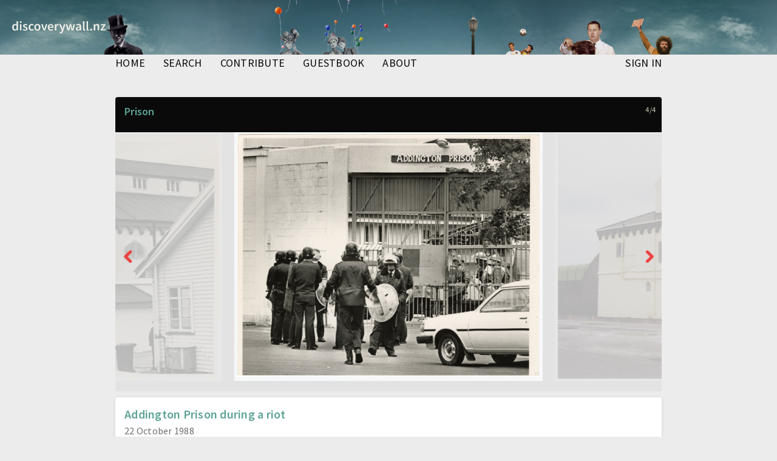

--- FILE ---
content_type: text/html; charset=UTF-8
request_url: https://discoverywall.nz/album/2497/3463
body_size: 30353
content:
<!doctype html>
<html prefix="og: http://ogp.me/ns#">
<head>
    <!-- Global site tag (gtag.js) - Google Analytics -->
            <script async src="https://www.googletagmanager.com/gtag/js?id=G-TQTC0SLJ9D"></script>
        <script>
            window.dataLayer = window.dataLayer || [];
            function gtag(){dataLayer.push(arguments);}
            gtag('js', new Date());
            gtag('config', 'G-TQTC0SLJ9D');
        </script>
    
    <meta charset="utf-8">

<title>Addington Prison during a riot | discoverywall.nz</title>

<meta name="viewport" content="initial-scale=1, user-scalable=no">
<link media="all" type="text/css" rel="stylesheet" href="https://discoverywall.nz/public_assets/css/chosen.css">
<link media="all" type="text/css" rel="stylesheet" href="https://discoverywall.nz/public_assets/css/royalslider.css">
<link media="all" type="text/css" rel="stylesheet" href="https://discoverywall.nz/public_assets/css/rs-default.css">
<link media="all" type="text/css" rel="stylesheet" href="https://discoverywall.nz/public_assets/css/style.css?20160225">
<link media="all" type="text/css" rel="stylesheet" href="https://discoverywall.nz/public_assets/css/jquery.mmenu.all.css">
<link media="all" type="text/css" rel="stylesheet" href="https://discoverywall.nz/public_assets/css/responsive.css">
<link media="all" type="text/css" rel="stylesheet" href="https://discoverywall.nz/public_assets/css/social-share-kit.css">
<link media="all" type="text/css" rel="stylesheet" href="https://discoverywall.nz/public_assets/css/slick.css">
<link media="all" type="text/css" rel="stylesheet" href="https://discoverywall.nz/public_assets/css/table-sortable.css">


<!--[if lt IE 10]>
<link type="text/css" rel="stylesheet" href="/public_assets/css/ltie10.css" media="all">
<![endif]-->

<link rel="apple-touch-icon" sizes="64x64" href="/public_assets/apple-touch-icon.png">
<link rel="icon" type="image/png" sizes="32x32" href="/public_assets/favicon-32x32.png">
<link rel="icon" type="image/png" sizes="16x16" href="/public_assets/favicon-16x16.png">
<meta property="og:url" content="https://discoverywall.nz/album/2497/3463">
    <meta property="og:title" content="Addington Prison during a riot | discoverywall.nz">
    <meta property="og:description" content="Exterior of Addington Prison with police officers in riot gear preparing to enter during a riot at the prison.">
    <meta property="og:type" content="website">
    <meta property="og:image" content="https://discoverywall.nz/media_cache/3493/3493_card.jpg">
    <meta property="og:site_name" content="discoverywall.nz">
    
<meta name="twitter:card" content="summary_large_image">
    <meta name="twitter:site" content="@discoverywall">
    <meta name="twitter:title" content="Addington Prison during a riot | discoverywall.nz">
    <meta name="twitter:description" content="Exterior of Addington Prison with police officers in riot gear preparing to enter during a riot at the prison.">
    <meta name="twitter:creator" content="@discoverywall">
    <meta name="twitter:image:src" content="https://discoverywall.nz/media_cache/3493/3493_card.jpg">
    <meta name="twitter:domain" content="discoverywall.nz">
    
<meta name="twitter:image" property="twitter:image" content="https://discoverywall.nz/media_cache/3493/3493_card.jpg">
    

<script type="text/javascript" src="//ajax.googleapis.com/ajax/libs/jquery/1.11.0/jquery.min.js"></script>
<script type="text/javascript" src="//ajax.aspnetcdn.com/ajax/jquery.validate/1.13.0/jquery.validate.min.js"></script>
<script type="text/javascript" src="//ajax.aspnetcdn.com/ajax/jquery.validate/1.13.0/additional-methods.min.js"></script>

<script src="https://discoverywall.nz/public_assets/js/jquery-ui.min.js"></script>
<script src="https://discoverywall.nz/public_assets/js/jquery.royalslider.min.js"></script>
<script src="https://discoverywall.nz/public_assets/js/chosen.jquery.min.js"></script>
<script src="https://discoverywall.nz/public_assets/js/masonry.js"></script>
<script src="https://discoverywall.nz/public_assets/js/bpopup.js"></script>
<script src="https://discoverywall.nz/public_assets/js/html5shiv.min.js"></script>
<script src="https://discoverywall.nz/public_assets/js/scripts.js?v=1.2"></script>
<script src="https://discoverywall.nz/public_assets/js/jquery.mmenu.min.all.js"></script>
<script src="https://discoverywall.nz/public_assets/js/social-share-kit.js"></script>
<script src="https://discoverywall.nz/public_assets/js/slick.js"></script>
<script src="https://discoverywall.nz/public_assets/js/table-sortable.js"></script>




<script type="text/javascript">
    $(function() {
        $('#mobile-menu').mmenu({});
    });
</script>
            <script src='https://www.google.com/recaptcha/api.js' async defer></script>
    
</head>

<body class="gradiented  lang-en page-albums-show">

<a id="disc-logo" href="/"></a>

<div id="static-banner">
	<div id="static-banner-assets"></div>
</div>
    <a class="burger" href="#mobile-menu"></a>
    <div class="wrapper">

        <div id="header">
            <div id="mobile-header">
	            <a id="mobile-logo" href="/"></a>
                <nav>
                    <div class="header-wrapper">
                        <a class="home-link" href="/">discoverywall.nz</a>
                    </div>
                </nav>

                <nav id="mobile-menu">
                    <ul>
                        <li><a href="/">home</a></li>
                        <li><a href="https://discoverywall.nz/media">search</a></li>
                        <li><a href="https://discoverywall.nz/media/create">contribute</a></li>
                        <li><a href="/guestbook">guestbook</a></li>
                        <li><a href="/about">about</a></li>
                                                    <li><a href="https://discoverywall.nz/login">Sign in</a></li>
                        
                    </ul>
                </nav><!-- /#mobile-menu -->
            </div><!-- /#mobile-header -->

            <!-- Desktop header -->
            <div id="inner-header">
                <ul id="main-menu">
                    <li ><a href="https://discoverywall.nz">home</a></li>
                    <li ><a href="https://discoverywall.nz/media">search</a></li>
                    <li ><a href="https://discoverywall.nz/media/create">contribute</a></li>
                    <li ><a href="https://discoverywall.nz/guestbook">guestbook</a></li>
                    <li ><a href="https://discoverywall.nz/about">about</a></li>
                </ul>

                <ul id="user-menu">

                                            <li ><a href="https://discoverywall.nz/login">Sign in</a></li>
                                                        </ul>
            </div>
        </div> <!-- header -->


        <div class="main-content clearfix">

            
            
<div class="clearfix" style="position:relative;">

    <div class="col-left mb-pull-left">
        <div id="collection-image-wrapper" class="album">
            <div id="album-item-info"></div>
            <div id="album-slide-count"></div>
            <!-- SLIDE -->
            <div id="album-slider-outer" class="album-slider-outer">
            <!--<div title="Navigate to previous album item" class="album-previous"></div>
            <div title="Navigate to next album item" class="album-next"></div>-->
                <div id="album-slick-slider">
                    	                	                <div class="album-medium"
                       data-id="2677" data-slidepos="0"
                       data-title="Addington Prison building | discoverywall.nz">

	                    <div class="album-item-info">
		                    <h2 class="block-title">Prison</h2>
                            	                    </div>

                        <div class="img-wrapper" data-img-src="https://discoverywall.nz/media_cache/2707/2707_large.jpg">
        <img title="Addington Prison building" src="https://discoverywall.nz/media_cache/2707/2707_highlight.jpg">
    </div>
	                </div>
	                	                	                <div class="album-medium"
                       data-id="3457" data-slidepos="1"
                       data-title="Addington Prison building | discoverywall.nz">

	                    <div class="album-item-info">
		                    <h2 class="block-title">Prison</h2>
                            	                    </div>

                        <div class="img-wrapper" data-img-src="https://discoverywall.nz/media_cache/3487/3487_large.jpg">
        <img title="Addington Prison building" src="https://discoverywall.nz/media_cache/3487/3487_highlight.jpg">
    </div>
	                </div>
	                	                	                <div class="album-medium"
                       data-id="3460" data-slidepos="2"
                       data-title="Addington Prison during a riot | discoverywall.nz">

	                    <div class="album-item-info">
		                    <h2 class="block-title">Prison</h2>
                            	                    </div>

                        <div class="img-wrapper" data-img-src="https://discoverywall.nz/media_cache/3490/3490_large.jpg">
        <img title="Addington Prison during a riot" src="https://discoverywall.nz/media_cache/3490/3490_highlight.jpg">
    </div>
	                </div>
	                	                	                <div class="album-medium selected"
                       data-id="3463" data-slidepos="3"
                       data-title="Addington Prison during a riot | discoverywall.nz">

	                    <div class="album-item-info">
		                    <h2 class="block-title">Prison</h2>
                            	                    </div>

                        <div class="img-wrapper" data-img-src="https://discoverywall.nz/media_cache/3493/3493_large.jpg">
        <img title="Addington Prison during a riot" src="https://discoverywall.nz/media_cache/3493/3493_highlight.jpg">
    </div>
	                </div>
	                	                	            </div>
            </div>
            <!-- SLIDE END -->

        </div>
    </div>





  <div id="media-info">

                    <div class="album-info album-medium-meta" data-id="2677">
                <p class="redundant-title description">
        Addington Prison building
    </p>


    <p class="redundant-date meta">
        <span class="date">22 March 2002</span>
    </p>

    <p class="description">Exterior of the Addington Prison building. The prison closed in 1999 and prisoners were relocated outside of the city boundary.</p>

    <p class="meta">Creator:
        <span class="credits">Christchurch Star</span>
    </p>

    <p class="meta">Area:
        <span class="credits">South West / Addington</span>
    </p>

    <div class="wall-item-tags">
        <ul>
                            <li><a href="https://discoverywall.nz/tags/85/media?from=2677">2000s</a></li>
                            <li><a href="https://discoverywall.nz/tags/265/media?from=2677">Christchurch</a></li>
                            <li><a href="https://discoverywall.nz/tags/2740/media?from=2677">2002</a></li>
                            <li><a href="https://discoverywall.nz/tags/3613/media?from=2677">Addington Prison</a></li>
                            <li><a href="https://discoverywall.nz/tags/3616/media?from=2677">Addington</a></li>
                            <li><a href="https://discoverywall.nz/tags/3619/media?from=2677">Prisons</a></li>
                            <li><a href="https://discoverywall.nz/tags/76261/media?from=2677">Closed 1999</a></li>
                            <li><a href="https://discoverywall.nz/tags/76271/media?from=2677">22 March 2002</a></li>
                            <li><a href="https://discoverywall.nz/tags/76281/media?from=2677">March 2002</a></li>
                            <li><a href="https://discoverywall.nz/tags/346131/media?from=2677">Colour image</a></li>
                    </ul>
    </div>



    <p class="meta">Source:
        <span class="credits">Christchurch Star Archive</span>
    </p>

    <p class="meta">Source:
        <span class="credits"><a href="https://canterburystories.nz/collections/archives/star/prints/1996-2005/ccl-cs-4605" target="_blank">View in canterburystories.nz</a></span>
    </p>


    <p class="meta">Reference ID:
        <span class="credits">CCL-StarP-00623A</span>
    </p>

<p class="meta">Uploaded by:
    <span class="credits">Christchurch City Libraries</span>
</p>

    <p class="meta">Copyright status:
        <span class="credits">In copyright</span>
    </p>

    <p class="meta">
        <span class="credits">Copyright Christchurch Star.</span>
    </p>

    <p class="meta">
                Reuse license:
        
        <span class="credits">
                Contact me
                </span>

        
    </p>

    <p class="meta">
        <span class="credits">Permission for commercial reuse must be sought from the Christchurch Star.</span>
    </p>
<div class="meta">
    <p>This material has been provided for private study purposes (such as school projects, family and local history research) and any published reproduction (print or electronic) may infringe copyright law. Please contact <a href="http://christchurchcitylibraries.com/Forms/RequestDigitalImages/inter.asp">Christchurch City Libraries</a> if you have any questions relating to the use of this material or wish to order a hi resolution copy for commercial purposes. It is the responsibility of the user to obtain clearance from the copyright holder.</p>

</div>


                <div class="wall-item-actions clearfix">

                    <div class="ssk-group ssk-sm ssk-grayscale">
    <a href="" class="ssk ssk-facebook"></a>
    <a href="" class="ssk ssk-pinterest"></a>
</div>
                    <div class="flag" data-label="media" data-type="medium" data-id="2677"><a>Contact us about this</a></div>

                </div>

            </div>
                    <div class="album-info album-medium-meta" data-id="3457">
                <p class="redundant-title description">
        Addington Prison building
    </p>


    <p class="redundant-date meta">
        <span class="date">15 April 1972</span>
    </p>

    <p class="description">Exterior of Addington prison yard buildings.</p>

    <p class="meta">Creator:
        <span class="credits">Christchurch Star</span>
    </p>

    <p class="meta">Area:
        <span class="credits">South West / Addington</span>
    </p>

    <div class="wall-item-tags">
        <ul>
                            <li><a href="https://discoverywall.nz/tags/265/media?from=3457">Christchurch</a></li>
                            <li><a href="https://discoverywall.nz/tags/598/media?from=3457">1970s</a></li>
                            <li><a href="https://discoverywall.nz/tags/2395/media?from=3457">1972</a></li>
                            <li><a href="https://discoverywall.nz/tags/3613/media?from=3457">Addington Prison</a></li>
                            <li><a href="https://discoverywall.nz/tags/3616/media?from=3457">Addington</a></li>
                            <li><a href="https://discoverywall.nz/tags/3619/media?from=3457">Prisons</a></li>
                            <li><a href="https://discoverywall.nz/tags/3622/media?from=3457">15 April 1972</a></li>
                            <li><a href="https://discoverywall.nz/tags/3625/media?from=3457">April 1972</a></li>
                    </ul>
    </div>



    <p class="meta">Source:
        <span class="credits">Christchurch Star Archive</span>
    </p>

    <p class="meta">Source:
        <span class="credits"><a href="https://canterburystories.nz/collections/archives/star/prints/1972/ccl-cs-4041" target="_blank">View in canterburystories.nz</a></span>
    </p>


    <p class="meta">Reference ID:
        <span class="credits">CCL-StarP-00624A</span>
    </p>

<p class="meta">Uploaded by:
    <span class="credits">Christchurch City Libraries</span>
</p>

    <p class="meta">Copyright status:
        <span class="credits">In copyright</span>
    </p>

    <p class="meta">
        <span class="credits">Copyright Christchurch Star.</span>
    </p>

    <p class="meta">
                Reuse license:
        
        <span class="credits">
                Contact me
                </span>

        
    </p>

    <p class="meta">
        <span class="credits">Permission for commercial reuse must be sought from the Christchurch Star.</span>
    </p>
<div class="meta">
    <p>This material has been provided for private study purposes (such as school projects, family and local history research) and any published reproduction (print or electronic) may infringe copyright law. Please contact <a href="http://christchurchcitylibraries.com/Forms/RequestDigitalImages/inter.asp">Christchurch City Libraries</a> if you have any questions relating to the use of this material or wish to order a hi resolution copy for commercial purposes. It is the responsibility of the user to obtain clearance from the copyright holder.</p>

</div>


                <div class="wall-item-actions clearfix">

                    <div class="ssk-group ssk-sm ssk-grayscale">
    <a href="" class="ssk ssk-facebook"></a>
    <a href="" class="ssk ssk-pinterest"></a>
</div>
                    <div class="flag" data-label="media" data-type="medium" data-id="3457"><a>Contact us about this</a></div>

                </div>

            </div>
                    <div class="album-info album-medium-meta" data-id="3460">
                <p class="redundant-title description">
        Addington Prison during a riot
    </p>


    <p class="redundant-date meta">
        <span class="date">22 October 1988</span>
    </p>

    <p class="description">Exterior of Addington Prison yard with police officers in riot gear outside on the Dickens Street side during a riot at the prison.</p>

    <p class="meta">Creator:
        <span class="credits">Christchurch Star</span>
    </p>

    <p class="meta">Area:
        <span class="credits">South West / Addington</span>
    </p>

    <div class="wall-item-tags">
        <ul>
                            <li><a href="https://discoverywall.nz/tags/265/media?from=3460">Christchurch</a></li>
                            <li><a href="https://discoverywall.nz/tags/1558/media?from=3460">1980s</a></li>
                            <li><a href="https://discoverywall.nz/tags/1561/media?from=3460">1988</a></li>
                            <li><a href="https://discoverywall.nz/tags/2554/media?from=3460">Police</a></li>
                            <li><a href="https://discoverywall.nz/tags/3613/media?from=3460">Addington Prison</a></li>
                            <li><a href="https://discoverywall.nz/tags/3616/media?from=3460">Addington</a></li>
                            <li><a href="https://discoverywall.nz/tags/3619/media?from=3460">Prisons</a></li>
                            <li><a href="https://discoverywall.nz/tags/3628/media?from=3460">22 October 1988</a></li>
                            <li><a href="https://discoverywall.nz/tags/3631/media?from=3460">October 1988</a></li>
                            <li><a href="https://discoverywall.nz/tags/75771/media?from=3460">Dickens Street</a></li>
                            <li><a href="https://discoverywall.nz/tags/75781/media?from=3460">Riots</a></li>
                    </ul>
    </div>



    <p class="meta">Source:
        <span class="credits">Christchurch Star Archive</span>
    </p>

    <p class="meta">Source:
        <span class="credits"><a href="https://canterburystories.nz/collections/archives/star/prints/1988/ccl-cs-2233" target="_blank">View in canterburystories.nz</a></span>
    </p>


    <p class="meta">Reference ID:
        <span class="credits">CCL-StarP-00625A</span>
    </p>

<p class="meta">Uploaded by:
    <span class="credits">Christchurch City Libraries</span>
</p>

    <p class="meta">Copyright status:
        <span class="credits">In copyright</span>
    </p>

    <p class="meta">
        <span class="credits">Copyright Christchurch Star.</span>
    </p>

    <p class="meta">
                Reuse license:
        
        <span class="credits">
                Contact me
                </span>

        
    </p>

    <p class="meta">
        <span class="credits">Permission for commercial reuse must be sought from the Christchurch Star.</span>
    </p>
<div class="meta">
    <p>This material has been provided for private study purposes (such as school projects, family and local history research) and any published reproduction (print or electronic) may infringe copyright law. Please contact <a href="http://christchurchcitylibraries.com/Forms/RequestDigitalImages/inter.asp">Christchurch City Libraries</a> if you have any questions relating to the use of this material or wish to order a hi resolution copy for commercial purposes. It is the responsibility of the user to obtain clearance from the copyright holder.</p>

</div>


                <div class="wall-item-actions clearfix">

                    <div class="ssk-group ssk-sm ssk-grayscale">
    <a href="" class="ssk ssk-facebook"></a>
    <a href="" class="ssk ssk-pinterest"></a>
</div>
                    <div class="flag" data-label="media" data-type="medium" data-id="3460"><a>Contact us about this</a></div>

                </div>

            </div>
                    <div class="album-info album-medium-meta" data-id="3463">
                <p class="redundant-title description">
        Addington Prison during a riot
    </p>


    <p class="redundant-date meta">
        <span class="date">22 October 1988</span>
    </p>

    <p class="description">Exterior of Addington Prison with police officers in riot gear preparing to enter during a riot at the prison.</p>

    <p class="meta">Creator:
        <span class="credits">Christchurch Star</span>
    </p>

    <p class="meta">Area:
        <span class="credits">South West / Addington</span>
    </p>

    <div class="wall-item-tags">
        <ul>
                            <li><a href="https://discoverywall.nz/tags/265/media?from=3463">Christchurch</a></li>
                            <li><a href="https://discoverywall.nz/tags/1558/media?from=3463">1980s</a></li>
                            <li><a href="https://discoverywall.nz/tags/1561/media?from=3463">1988</a></li>
                            <li><a href="https://discoverywall.nz/tags/2554/media?from=3463">Police</a></li>
                            <li><a href="https://discoverywall.nz/tags/3613/media?from=3463">Addington Prison</a></li>
                            <li><a href="https://discoverywall.nz/tags/3616/media?from=3463">Addington</a></li>
                            <li><a href="https://discoverywall.nz/tags/3619/media?from=3463">Prisons</a></li>
                            <li><a href="https://discoverywall.nz/tags/3628/media?from=3463">22 October 1988</a></li>
                            <li><a href="https://discoverywall.nz/tags/3631/media?from=3463">October 1988</a></li>
                            <li><a href="https://discoverywall.nz/tags/75771/media?from=3463">Dickens Street</a></li>
                            <li><a href="https://discoverywall.nz/tags/75781/media?from=3463">Riots</a></li>
                            <li><a href="https://discoverywall.nz/tags/104561/media?from=3463">Working</a></li>
                    </ul>
    </div>



    <p class="meta">Source:
        <span class="credits">Christchurch Star Archive</span>
    </p>

    <p class="meta">Source:
        <span class="credits"><a href="https://canterburystories.nz/collections/archives/star/prints/1988/ccl-cs-2234" target="_blank">View in canterburystories.nz</a></span>
    </p>


    <p class="meta">Reference ID:
        <span class="credits">CCL-StarP-00626A</span>
    </p>

<p class="meta">Uploaded by:
    <span class="credits">Christchurch City Libraries</span>
</p>

    <p class="meta">Copyright status:
        <span class="credits">In copyright</span>
    </p>

    <p class="meta">
        <span class="credits">Copyright Christchurch Star.</span>
    </p>

    <p class="meta">
                Reuse license:
        
        <span class="credits">
                Contact me
                </span>

        
    </p>

    <p class="meta">
        <span class="credits">Permission for commercial reuse must be sought from the Christchurch Star.</span>
    </p>
<div class="meta">
    <p>This material has been provided for private study purposes (such as school projects, family and local history research) and any published reproduction (print or electronic) may infringe copyright law. Please contact <a href="http://christchurchcitylibraries.com/Forms/RequestDigitalImages/inter.asp">Christchurch City Libraries</a> if you have any questions relating to the use of this material or wish to order a hi resolution copy for commercial purposes. It is the responsibility of the user to obtain clearance from the copyright holder.</p>

</div>


                <div class="wall-item-actions clearfix">

                    <div class="ssk-group ssk-sm ssk-grayscale">
    <a href="" class="ssk ssk-facebook"></a>
    <a href="" class="ssk ssk-pinterest"></a>
</div>
                    <div class="flag" data-label="media" data-type="medium" data-id="3463"><a>Contact us about this</a></div>

                </div>

            </div>
        
        
        <h3 class="comments-h3">Comments</h3>
<a class="comments-add" href="#">Add a comment</a>
<a name="comments"></a>

<div class="comment-received">Thank you. Your comment has been saved and queued for moderation.</div>

<form id='comment-form' class="new-comment clearfix" action="/comments/store" method="post">
    <input type="hidden" name="_token" value="QSDcfWW95hgTxI5lx594mwYLm0ObTSGmIA1nuLO9">
    <input type="hidden" name="medium_id" value="3463">
    <input type="text" name="extra_comment" value="" class="extra-comment-field">

    <label class="error"></label>
    <label>Your comment</label>

    <div class="form-textarea">
        <textarea class="form-textarea" id='comment' name="comment" required autocomplete="off"></textarea>
    </div>

    <div class="description"></div>
    <label>Your name</label>
            <div class="form-text"><input type="text" id='commenter-name' name="commenter_name" class="form-text" required></div>
        <div class="description"></div>

    <input class="form-submit" type="submit" value="Add comment">

            <div class="g-recaptcha"
             data-sitekey="6LdKm2EcAAAAAJ41egv-1w5rKYVzG2BlGMT3bzb4"
             data-callback="submitComment"
             data-size="invisible"
             data-badge="inline">
        </div>
    
</form>



<div id="comment-holder" class="wall-item-comments">

    
</div>



    </div><!-- about -->

    <!-- ALBUM THUMBS -->
    <div class="album-thumbs">
        <h2 class="block-title block-title-smaller black">More from the Prison album</h2>
        <div class="wall-items-holder album-items">
                    <div class="wall-item" data-pos="0">
                <div class="wall-item-image">
                    <img title="Addington Prison building" src="https://discoverywall.nz/media_cache/2707/2707_web_preview.jpg">
                </div>
            </div>
                    <div class="wall-item" data-pos="1">
                <div class="wall-item-image">
                    <img title="Addington Prison building" src="https://discoverywall.nz/media_cache/3487/3487_web_preview.jpg">
                </div>
            </div>
                    <div class="wall-item" data-pos="2">
                <div class="wall-item-image">
                    <img title="Addington Prison during a riot" src="https://discoverywall.nz/media_cache/3490/3490_web_preview.jpg">
                </div>
            </div>
                    <div class="wall-item active" data-pos="3">
                <div class="wall-item-image">
                    <img title="Addington Prison during a riot" src="https://discoverywall.nz/media_cache/3493/3493_web_preview.jpg">
                </div>
            </div>
                </div><!-- latest holder -->
    </div>

    <div id="flag" class="gradiented">
    <h2 class="block-title" id="flag-heading">Report this entry</h2>
    <div>Please enter your details and we'll contact you for more information.</div>
    <br>
    <form id="flag-content" class="clearfix" method="POST" action="https://discoverywall.nz/reports">
        <input type="hidden" name="_token" value="QSDcfWW95hgTxI5lx594mwYLm0ObTSGmIA1nuLO9">
        <input type="text" name="security" value="" style="display:none">
        <input type="hidden" name="id" value="">
        <input type="hidden" name="type" value="">

                <label>Email<span class="required">*</span></label>
        <div class="form-text"><input class="form-text" type="email" name="email" required></div>
        

        

        <p class="flag-thankyou">Thank you for your report</p>
        <input type="button" class="form-cancel close" value="Cancel">
        <input class="form-submit" type="submit" value="Send">
    </form>
</div>

    <div id="wall-items" class="clearfix">
            </div> <!-- latest -->
</div>

<a id="wall-search-collection" href="/media">Search/Browse the collection</a>

<script type="application/javascript">
    $(document).ready(function() {
        $.ajaxSetup({
            headers: {'X-CSRF-TOKEN': 'QSDcfWW95hgTxI5lx594mwYLm0ObTSGmIA1nuLO9'}
        });
    });

    
</script>

        </div> <!-- main -->

    </div>

    <div id="bpopup"></div>

    <div id="footer"><div class="content clearfix">
	<ul id="footer-links">
		<li><a href="/about">Contact us</a></li>
		<li><a href="/terms_of_use">Terms and conditions</a></li>
	</ul>

	<div id="footer-logos" class="clearfix">
		<a href="https://www.ccc.govt.nz/" target="_blank" title="Go to Christchurch City Council" id="ccc-logo"></a>
		<a href="https://my.christchurchcitylibraries.com/" target="_blank" title="Go to Christchurch City Libraries" id="ccl-logo"></a>
	</div>
</div></div>


</body>

</html>


--- FILE ---
content_type: text/html; charset=utf-8
request_url: https://www.google.com/recaptcha/api2/anchor?ar=1&k=6LdKm2EcAAAAAJ41egv-1w5rKYVzG2BlGMT3bzb4&co=aHR0cHM6Ly9kaXNjb3Zlcnl3YWxsLm56OjQ0Mw..&hl=en&v=PoyoqOPhxBO7pBk68S4YbpHZ&size=invisible&badge=inline&anchor-ms=20000&execute-ms=30000&cb=bayr1fatnbsw
body_size: 49359
content:
<!DOCTYPE HTML><html dir="ltr" lang="en"><head><meta http-equiv="Content-Type" content="text/html; charset=UTF-8">
<meta http-equiv="X-UA-Compatible" content="IE=edge">
<title>reCAPTCHA</title>
<style type="text/css">
/* cyrillic-ext */
@font-face {
  font-family: 'Roboto';
  font-style: normal;
  font-weight: 400;
  font-stretch: 100%;
  src: url(//fonts.gstatic.com/s/roboto/v48/KFO7CnqEu92Fr1ME7kSn66aGLdTylUAMa3GUBHMdazTgWw.woff2) format('woff2');
  unicode-range: U+0460-052F, U+1C80-1C8A, U+20B4, U+2DE0-2DFF, U+A640-A69F, U+FE2E-FE2F;
}
/* cyrillic */
@font-face {
  font-family: 'Roboto';
  font-style: normal;
  font-weight: 400;
  font-stretch: 100%;
  src: url(//fonts.gstatic.com/s/roboto/v48/KFO7CnqEu92Fr1ME7kSn66aGLdTylUAMa3iUBHMdazTgWw.woff2) format('woff2');
  unicode-range: U+0301, U+0400-045F, U+0490-0491, U+04B0-04B1, U+2116;
}
/* greek-ext */
@font-face {
  font-family: 'Roboto';
  font-style: normal;
  font-weight: 400;
  font-stretch: 100%;
  src: url(//fonts.gstatic.com/s/roboto/v48/KFO7CnqEu92Fr1ME7kSn66aGLdTylUAMa3CUBHMdazTgWw.woff2) format('woff2');
  unicode-range: U+1F00-1FFF;
}
/* greek */
@font-face {
  font-family: 'Roboto';
  font-style: normal;
  font-weight: 400;
  font-stretch: 100%;
  src: url(//fonts.gstatic.com/s/roboto/v48/KFO7CnqEu92Fr1ME7kSn66aGLdTylUAMa3-UBHMdazTgWw.woff2) format('woff2');
  unicode-range: U+0370-0377, U+037A-037F, U+0384-038A, U+038C, U+038E-03A1, U+03A3-03FF;
}
/* math */
@font-face {
  font-family: 'Roboto';
  font-style: normal;
  font-weight: 400;
  font-stretch: 100%;
  src: url(//fonts.gstatic.com/s/roboto/v48/KFO7CnqEu92Fr1ME7kSn66aGLdTylUAMawCUBHMdazTgWw.woff2) format('woff2');
  unicode-range: U+0302-0303, U+0305, U+0307-0308, U+0310, U+0312, U+0315, U+031A, U+0326-0327, U+032C, U+032F-0330, U+0332-0333, U+0338, U+033A, U+0346, U+034D, U+0391-03A1, U+03A3-03A9, U+03B1-03C9, U+03D1, U+03D5-03D6, U+03F0-03F1, U+03F4-03F5, U+2016-2017, U+2034-2038, U+203C, U+2040, U+2043, U+2047, U+2050, U+2057, U+205F, U+2070-2071, U+2074-208E, U+2090-209C, U+20D0-20DC, U+20E1, U+20E5-20EF, U+2100-2112, U+2114-2115, U+2117-2121, U+2123-214F, U+2190, U+2192, U+2194-21AE, U+21B0-21E5, U+21F1-21F2, U+21F4-2211, U+2213-2214, U+2216-22FF, U+2308-230B, U+2310, U+2319, U+231C-2321, U+2336-237A, U+237C, U+2395, U+239B-23B7, U+23D0, U+23DC-23E1, U+2474-2475, U+25AF, U+25B3, U+25B7, U+25BD, U+25C1, U+25CA, U+25CC, U+25FB, U+266D-266F, U+27C0-27FF, U+2900-2AFF, U+2B0E-2B11, U+2B30-2B4C, U+2BFE, U+3030, U+FF5B, U+FF5D, U+1D400-1D7FF, U+1EE00-1EEFF;
}
/* symbols */
@font-face {
  font-family: 'Roboto';
  font-style: normal;
  font-weight: 400;
  font-stretch: 100%;
  src: url(//fonts.gstatic.com/s/roboto/v48/KFO7CnqEu92Fr1ME7kSn66aGLdTylUAMaxKUBHMdazTgWw.woff2) format('woff2');
  unicode-range: U+0001-000C, U+000E-001F, U+007F-009F, U+20DD-20E0, U+20E2-20E4, U+2150-218F, U+2190, U+2192, U+2194-2199, U+21AF, U+21E6-21F0, U+21F3, U+2218-2219, U+2299, U+22C4-22C6, U+2300-243F, U+2440-244A, U+2460-24FF, U+25A0-27BF, U+2800-28FF, U+2921-2922, U+2981, U+29BF, U+29EB, U+2B00-2BFF, U+4DC0-4DFF, U+FFF9-FFFB, U+10140-1018E, U+10190-1019C, U+101A0, U+101D0-101FD, U+102E0-102FB, U+10E60-10E7E, U+1D2C0-1D2D3, U+1D2E0-1D37F, U+1F000-1F0FF, U+1F100-1F1AD, U+1F1E6-1F1FF, U+1F30D-1F30F, U+1F315, U+1F31C, U+1F31E, U+1F320-1F32C, U+1F336, U+1F378, U+1F37D, U+1F382, U+1F393-1F39F, U+1F3A7-1F3A8, U+1F3AC-1F3AF, U+1F3C2, U+1F3C4-1F3C6, U+1F3CA-1F3CE, U+1F3D4-1F3E0, U+1F3ED, U+1F3F1-1F3F3, U+1F3F5-1F3F7, U+1F408, U+1F415, U+1F41F, U+1F426, U+1F43F, U+1F441-1F442, U+1F444, U+1F446-1F449, U+1F44C-1F44E, U+1F453, U+1F46A, U+1F47D, U+1F4A3, U+1F4B0, U+1F4B3, U+1F4B9, U+1F4BB, U+1F4BF, U+1F4C8-1F4CB, U+1F4D6, U+1F4DA, U+1F4DF, U+1F4E3-1F4E6, U+1F4EA-1F4ED, U+1F4F7, U+1F4F9-1F4FB, U+1F4FD-1F4FE, U+1F503, U+1F507-1F50B, U+1F50D, U+1F512-1F513, U+1F53E-1F54A, U+1F54F-1F5FA, U+1F610, U+1F650-1F67F, U+1F687, U+1F68D, U+1F691, U+1F694, U+1F698, U+1F6AD, U+1F6B2, U+1F6B9-1F6BA, U+1F6BC, U+1F6C6-1F6CF, U+1F6D3-1F6D7, U+1F6E0-1F6EA, U+1F6F0-1F6F3, U+1F6F7-1F6FC, U+1F700-1F7FF, U+1F800-1F80B, U+1F810-1F847, U+1F850-1F859, U+1F860-1F887, U+1F890-1F8AD, U+1F8B0-1F8BB, U+1F8C0-1F8C1, U+1F900-1F90B, U+1F93B, U+1F946, U+1F984, U+1F996, U+1F9E9, U+1FA00-1FA6F, U+1FA70-1FA7C, U+1FA80-1FA89, U+1FA8F-1FAC6, U+1FACE-1FADC, U+1FADF-1FAE9, U+1FAF0-1FAF8, U+1FB00-1FBFF;
}
/* vietnamese */
@font-face {
  font-family: 'Roboto';
  font-style: normal;
  font-weight: 400;
  font-stretch: 100%;
  src: url(//fonts.gstatic.com/s/roboto/v48/KFO7CnqEu92Fr1ME7kSn66aGLdTylUAMa3OUBHMdazTgWw.woff2) format('woff2');
  unicode-range: U+0102-0103, U+0110-0111, U+0128-0129, U+0168-0169, U+01A0-01A1, U+01AF-01B0, U+0300-0301, U+0303-0304, U+0308-0309, U+0323, U+0329, U+1EA0-1EF9, U+20AB;
}
/* latin-ext */
@font-face {
  font-family: 'Roboto';
  font-style: normal;
  font-weight: 400;
  font-stretch: 100%;
  src: url(//fonts.gstatic.com/s/roboto/v48/KFO7CnqEu92Fr1ME7kSn66aGLdTylUAMa3KUBHMdazTgWw.woff2) format('woff2');
  unicode-range: U+0100-02BA, U+02BD-02C5, U+02C7-02CC, U+02CE-02D7, U+02DD-02FF, U+0304, U+0308, U+0329, U+1D00-1DBF, U+1E00-1E9F, U+1EF2-1EFF, U+2020, U+20A0-20AB, U+20AD-20C0, U+2113, U+2C60-2C7F, U+A720-A7FF;
}
/* latin */
@font-face {
  font-family: 'Roboto';
  font-style: normal;
  font-weight: 400;
  font-stretch: 100%;
  src: url(//fonts.gstatic.com/s/roboto/v48/KFO7CnqEu92Fr1ME7kSn66aGLdTylUAMa3yUBHMdazQ.woff2) format('woff2');
  unicode-range: U+0000-00FF, U+0131, U+0152-0153, U+02BB-02BC, U+02C6, U+02DA, U+02DC, U+0304, U+0308, U+0329, U+2000-206F, U+20AC, U+2122, U+2191, U+2193, U+2212, U+2215, U+FEFF, U+FFFD;
}
/* cyrillic-ext */
@font-face {
  font-family: 'Roboto';
  font-style: normal;
  font-weight: 500;
  font-stretch: 100%;
  src: url(//fonts.gstatic.com/s/roboto/v48/KFO7CnqEu92Fr1ME7kSn66aGLdTylUAMa3GUBHMdazTgWw.woff2) format('woff2');
  unicode-range: U+0460-052F, U+1C80-1C8A, U+20B4, U+2DE0-2DFF, U+A640-A69F, U+FE2E-FE2F;
}
/* cyrillic */
@font-face {
  font-family: 'Roboto';
  font-style: normal;
  font-weight: 500;
  font-stretch: 100%;
  src: url(//fonts.gstatic.com/s/roboto/v48/KFO7CnqEu92Fr1ME7kSn66aGLdTylUAMa3iUBHMdazTgWw.woff2) format('woff2');
  unicode-range: U+0301, U+0400-045F, U+0490-0491, U+04B0-04B1, U+2116;
}
/* greek-ext */
@font-face {
  font-family: 'Roboto';
  font-style: normal;
  font-weight: 500;
  font-stretch: 100%;
  src: url(//fonts.gstatic.com/s/roboto/v48/KFO7CnqEu92Fr1ME7kSn66aGLdTylUAMa3CUBHMdazTgWw.woff2) format('woff2');
  unicode-range: U+1F00-1FFF;
}
/* greek */
@font-face {
  font-family: 'Roboto';
  font-style: normal;
  font-weight: 500;
  font-stretch: 100%;
  src: url(//fonts.gstatic.com/s/roboto/v48/KFO7CnqEu92Fr1ME7kSn66aGLdTylUAMa3-UBHMdazTgWw.woff2) format('woff2');
  unicode-range: U+0370-0377, U+037A-037F, U+0384-038A, U+038C, U+038E-03A1, U+03A3-03FF;
}
/* math */
@font-face {
  font-family: 'Roboto';
  font-style: normal;
  font-weight: 500;
  font-stretch: 100%;
  src: url(//fonts.gstatic.com/s/roboto/v48/KFO7CnqEu92Fr1ME7kSn66aGLdTylUAMawCUBHMdazTgWw.woff2) format('woff2');
  unicode-range: U+0302-0303, U+0305, U+0307-0308, U+0310, U+0312, U+0315, U+031A, U+0326-0327, U+032C, U+032F-0330, U+0332-0333, U+0338, U+033A, U+0346, U+034D, U+0391-03A1, U+03A3-03A9, U+03B1-03C9, U+03D1, U+03D5-03D6, U+03F0-03F1, U+03F4-03F5, U+2016-2017, U+2034-2038, U+203C, U+2040, U+2043, U+2047, U+2050, U+2057, U+205F, U+2070-2071, U+2074-208E, U+2090-209C, U+20D0-20DC, U+20E1, U+20E5-20EF, U+2100-2112, U+2114-2115, U+2117-2121, U+2123-214F, U+2190, U+2192, U+2194-21AE, U+21B0-21E5, U+21F1-21F2, U+21F4-2211, U+2213-2214, U+2216-22FF, U+2308-230B, U+2310, U+2319, U+231C-2321, U+2336-237A, U+237C, U+2395, U+239B-23B7, U+23D0, U+23DC-23E1, U+2474-2475, U+25AF, U+25B3, U+25B7, U+25BD, U+25C1, U+25CA, U+25CC, U+25FB, U+266D-266F, U+27C0-27FF, U+2900-2AFF, U+2B0E-2B11, U+2B30-2B4C, U+2BFE, U+3030, U+FF5B, U+FF5D, U+1D400-1D7FF, U+1EE00-1EEFF;
}
/* symbols */
@font-face {
  font-family: 'Roboto';
  font-style: normal;
  font-weight: 500;
  font-stretch: 100%;
  src: url(//fonts.gstatic.com/s/roboto/v48/KFO7CnqEu92Fr1ME7kSn66aGLdTylUAMaxKUBHMdazTgWw.woff2) format('woff2');
  unicode-range: U+0001-000C, U+000E-001F, U+007F-009F, U+20DD-20E0, U+20E2-20E4, U+2150-218F, U+2190, U+2192, U+2194-2199, U+21AF, U+21E6-21F0, U+21F3, U+2218-2219, U+2299, U+22C4-22C6, U+2300-243F, U+2440-244A, U+2460-24FF, U+25A0-27BF, U+2800-28FF, U+2921-2922, U+2981, U+29BF, U+29EB, U+2B00-2BFF, U+4DC0-4DFF, U+FFF9-FFFB, U+10140-1018E, U+10190-1019C, U+101A0, U+101D0-101FD, U+102E0-102FB, U+10E60-10E7E, U+1D2C0-1D2D3, U+1D2E0-1D37F, U+1F000-1F0FF, U+1F100-1F1AD, U+1F1E6-1F1FF, U+1F30D-1F30F, U+1F315, U+1F31C, U+1F31E, U+1F320-1F32C, U+1F336, U+1F378, U+1F37D, U+1F382, U+1F393-1F39F, U+1F3A7-1F3A8, U+1F3AC-1F3AF, U+1F3C2, U+1F3C4-1F3C6, U+1F3CA-1F3CE, U+1F3D4-1F3E0, U+1F3ED, U+1F3F1-1F3F3, U+1F3F5-1F3F7, U+1F408, U+1F415, U+1F41F, U+1F426, U+1F43F, U+1F441-1F442, U+1F444, U+1F446-1F449, U+1F44C-1F44E, U+1F453, U+1F46A, U+1F47D, U+1F4A3, U+1F4B0, U+1F4B3, U+1F4B9, U+1F4BB, U+1F4BF, U+1F4C8-1F4CB, U+1F4D6, U+1F4DA, U+1F4DF, U+1F4E3-1F4E6, U+1F4EA-1F4ED, U+1F4F7, U+1F4F9-1F4FB, U+1F4FD-1F4FE, U+1F503, U+1F507-1F50B, U+1F50D, U+1F512-1F513, U+1F53E-1F54A, U+1F54F-1F5FA, U+1F610, U+1F650-1F67F, U+1F687, U+1F68D, U+1F691, U+1F694, U+1F698, U+1F6AD, U+1F6B2, U+1F6B9-1F6BA, U+1F6BC, U+1F6C6-1F6CF, U+1F6D3-1F6D7, U+1F6E0-1F6EA, U+1F6F0-1F6F3, U+1F6F7-1F6FC, U+1F700-1F7FF, U+1F800-1F80B, U+1F810-1F847, U+1F850-1F859, U+1F860-1F887, U+1F890-1F8AD, U+1F8B0-1F8BB, U+1F8C0-1F8C1, U+1F900-1F90B, U+1F93B, U+1F946, U+1F984, U+1F996, U+1F9E9, U+1FA00-1FA6F, U+1FA70-1FA7C, U+1FA80-1FA89, U+1FA8F-1FAC6, U+1FACE-1FADC, U+1FADF-1FAE9, U+1FAF0-1FAF8, U+1FB00-1FBFF;
}
/* vietnamese */
@font-face {
  font-family: 'Roboto';
  font-style: normal;
  font-weight: 500;
  font-stretch: 100%;
  src: url(//fonts.gstatic.com/s/roboto/v48/KFO7CnqEu92Fr1ME7kSn66aGLdTylUAMa3OUBHMdazTgWw.woff2) format('woff2');
  unicode-range: U+0102-0103, U+0110-0111, U+0128-0129, U+0168-0169, U+01A0-01A1, U+01AF-01B0, U+0300-0301, U+0303-0304, U+0308-0309, U+0323, U+0329, U+1EA0-1EF9, U+20AB;
}
/* latin-ext */
@font-face {
  font-family: 'Roboto';
  font-style: normal;
  font-weight: 500;
  font-stretch: 100%;
  src: url(//fonts.gstatic.com/s/roboto/v48/KFO7CnqEu92Fr1ME7kSn66aGLdTylUAMa3KUBHMdazTgWw.woff2) format('woff2');
  unicode-range: U+0100-02BA, U+02BD-02C5, U+02C7-02CC, U+02CE-02D7, U+02DD-02FF, U+0304, U+0308, U+0329, U+1D00-1DBF, U+1E00-1E9F, U+1EF2-1EFF, U+2020, U+20A0-20AB, U+20AD-20C0, U+2113, U+2C60-2C7F, U+A720-A7FF;
}
/* latin */
@font-face {
  font-family: 'Roboto';
  font-style: normal;
  font-weight: 500;
  font-stretch: 100%;
  src: url(//fonts.gstatic.com/s/roboto/v48/KFO7CnqEu92Fr1ME7kSn66aGLdTylUAMa3yUBHMdazQ.woff2) format('woff2');
  unicode-range: U+0000-00FF, U+0131, U+0152-0153, U+02BB-02BC, U+02C6, U+02DA, U+02DC, U+0304, U+0308, U+0329, U+2000-206F, U+20AC, U+2122, U+2191, U+2193, U+2212, U+2215, U+FEFF, U+FFFD;
}
/* cyrillic-ext */
@font-face {
  font-family: 'Roboto';
  font-style: normal;
  font-weight: 900;
  font-stretch: 100%;
  src: url(//fonts.gstatic.com/s/roboto/v48/KFO7CnqEu92Fr1ME7kSn66aGLdTylUAMa3GUBHMdazTgWw.woff2) format('woff2');
  unicode-range: U+0460-052F, U+1C80-1C8A, U+20B4, U+2DE0-2DFF, U+A640-A69F, U+FE2E-FE2F;
}
/* cyrillic */
@font-face {
  font-family: 'Roboto';
  font-style: normal;
  font-weight: 900;
  font-stretch: 100%;
  src: url(//fonts.gstatic.com/s/roboto/v48/KFO7CnqEu92Fr1ME7kSn66aGLdTylUAMa3iUBHMdazTgWw.woff2) format('woff2');
  unicode-range: U+0301, U+0400-045F, U+0490-0491, U+04B0-04B1, U+2116;
}
/* greek-ext */
@font-face {
  font-family: 'Roboto';
  font-style: normal;
  font-weight: 900;
  font-stretch: 100%;
  src: url(//fonts.gstatic.com/s/roboto/v48/KFO7CnqEu92Fr1ME7kSn66aGLdTylUAMa3CUBHMdazTgWw.woff2) format('woff2');
  unicode-range: U+1F00-1FFF;
}
/* greek */
@font-face {
  font-family: 'Roboto';
  font-style: normal;
  font-weight: 900;
  font-stretch: 100%;
  src: url(//fonts.gstatic.com/s/roboto/v48/KFO7CnqEu92Fr1ME7kSn66aGLdTylUAMa3-UBHMdazTgWw.woff2) format('woff2');
  unicode-range: U+0370-0377, U+037A-037F, U+0384-038A, U+038C, U+038E-03A1, U+03A3-03FF;
}
/* math */
@font-face {
  font-family: 'Roboto';
  font-style: normal;
  font-weight: 900;
  font-stretch: 100%;
  src: url(//fonts.gstatic.com/s/roboto/v48/KFO7CnqEu92Fr1ME7kSn66aGLdTylUAMawCUBHMdazTgWw.woff2) format('woff2');
  unicode-range: U+0302-0303, U+0305, U+0307-0308, U+0310, U+0312, U+0315, U+031A, U+0326-0327, U+032C, U+032F-0330, U+0332-0333, U+0338, U+033A, U+0346, U+034D, U+0391-03A1, U+03A3-03A9, U+03B1-03C9, U+03D1, U+03D5-03D6, U+03F0-03F1, U+03F4-03F5, U+2016-2017, U+2034-2038, U+203C, U+2040, U+2043, U+2047, U+2050, U+2057, U+205F, U+2070-2071, U+2074-208E, U+2090-209C, U+20D0-20DC, U+20E1, U+20E5-20EF, U+2100-2112, U+2114-2115, U+2117-2121, U+2123-214F, U+2190, U+2192, U+2194-21AE, U+21B0-21E5, U+21F1-21F2, U+21F4-2211, U+2213-2214, U+2216-22FF, U+2308-230B, U+2310, U+2319, U+231C-2321, U+2336-237A, U+237C, U+2395, U+239B-23B7, U+23D0, U+23DC-23E1, U+2474-2475, U+25AF, U+25B3, U+25B7, U+25BD, U+25C1, U+25CA, U+25CC, U+25FB, U+266D-266F, U+27C0-27FF, U+2900-2AFF, U+2B0E-2B11, U+2B30-2B4C, U+2BFE, U+3030, U+FF5B, U+FF5D, U+1D400-1D7FF, U+1EE00-1EEFF;
}
/* symbols */
@font-face {
  font-family: 'Roboto';
  font-style: normal;
  font-weight: 900;
  font-stretch: 100%;
  src: url(//fonts.gstatic.com/s/roboto/v48/KFO7CnqEu92Fr1ME7kSn66aGLdTylUAMaxKUBHMdazTgWw.woff2) format('woff2');
  unicode-range: U+0001-000C, U+000E-001F, U+007F-009F, U+20DD-20E0, U+20E2-20E4, U+2150-218F, U+2190, U+2192, U+2194-2199, U+21AF, U+21E6-21F0, U+21F3, U+2218-2219, U+2299, U+22C4-22C6, U+2300-243F, U+2440-244A, U+2460-24FF, U+25A0-27BF, U+2800-28FF, U+2921-2922, U+2981, U+29BF, U+29EB, U+2B00-2BFF, U+4DC0-4DFF, U+FFF9-FFFB, U+10140-1018E, U+10190-1019C, U+101A0, U+101D0-101FD, U+102E0-102FB, U+10E60-10E7E, U+1D2C0-1D2D3, U+1D2E0-1D37F, U+1F000-1F0FF, U+1F100-1F1AD, U+1F1E6-1F1FF, U+1F30D-1F30F, U+1F315, U+1F31C, U+1F31E, U+1F320-1F32C, U+1F336, U+1F378, U+1F37D, U+1F382, U+1F393-1F39F, U+1F3A7-1F3A8, U+1F3AC-1F3AF, U+1F3C2, U+1F3C4-1F3C6, U+1F3CA-1F3CE, U+1F3D4-1F3E0, U+1F3ED, U+1F3F1-1F3F3, U+1F3F5-1F3F7, U+1F408, U+1F415, U+1F41F, U+1F426, U+1F43F, U+1F441-1F442, U+1F444, U+1F446-1F449, U+1F44C-1F44E, U+1F453, U+1F46A, U+1F47D, U+1F4A3, U+1F4B0, U+1F4B3, U+1F4B9, U+1F4BB, U+1F4BF, U+1F4C8-1F4CB, U+1F4D6, U+1F4DA, U+1F4DF, U+1F4E3-1F4E6, U+1F4EA-1F4ED, U+1F4F7, U+1F4F9-1F4FB, U+1F4FD-1F4FE, U+1F503, U+1F507-1F50B, U+1F50D, U+1F512-1F513, U+1F53E-1F54A, U+1F54F-1F5FA, U+1F610, U+1F650-1F67F, U+1F687, U+1F68D, U+1F691, U+1F694, U+1F698, U+1F6AD, U+1F6B2, U+1F6B9-1F6BA, U+1F6BC, U+1F6C6-1F6CF, U+1F6D3-1F6D7, U+1F6E0-1F6EA, U+1F6F0-1F6F3, U+1F6F7-1F6FC, U+1F700-1F7FF, U+1F800-1F80B, U+1F810-1F847, U+1F850-1F859, U+1F860-1F887, U+1F890-1F8AD, U+1F8B0-1F8BB, U+1F8C0-1F8C1, U+1F900-1F90B, U+1F93B, U+1F946, U+1F984, U+1F996, U+1F9E9, U+1FA00-1FA6F, U+1FA70-1FA7C, U+1FA80-1FA89, U+1FA8F-1FAC6, U+1FACE-1FADC, U+1FADF-1FAE9, U+1FAF0-1FAF8, U+1FB00-1FBFF;
}
/* vietnamese */
@font-face {
  font-family: 'Roboto';
  font-style: normal;
  font-weight: 900;
  font-stretch: 100%;
  src: url(//fonts.gstatic.com/s/roboto/v48/KFO7CnqEu92Fr1ME7kSn66aGLdTylUAMa3OUBHMdazTgWw.woff2) format('woff2');
  unicode-range: U+0102-0103, U+0110-0111, U+0128-0129, U+0168-0169, U+01A0-01A1, U+01AF-01B0, U+0300-0301, U+0303-0304, U+0308-0309, U+0323, U+0329, U+1EA0-1EF9, U+20AB;
}
/* latin-ext */
@font-face {
  font-family: 'Roboto';
  font-style: normal;
  font-weight: 900;
  font-stretch: 100%;
  src: url(//fonts.gstatic.com/s/roboto/v48/KFO7CnqEu92Fr1ME7kSn66aGLdTylUAMa3KUBHMdazTgWw.woff2) format('woff2');
  unicode-range: U+0100-02BA, U+02BD-02C5, U+02C7-02CC, U+02CE-02D7, U+02DD-02FF, U+0304, U+0308, U+0329, U+1D00-1DBF, U+1E00-1E9F, U+1EF2-1EFF, U+2020, U+20A0-20AB, U+20AD-20C0, U+2113, U+2C60-2C7F, U+A720-A7FF;
}
/* latin */
@font-face {
  font-family: 'Roboto';
  font-style: normal;
  font-weight: 900;
  font-stretch: 100%;
  src: url(//fonts.gstatic.com/s/roboto/v48/KFO7CnqEu92Fr1ME7kSn66aGLdTylUAMa3yUBHMdazQ.woff2) format('woff2');
  unicode-range: U+0000-00FF, U+0131, U+0152-0153, U+02BB-02BC, U+02C6, U+02DA, U+02DC, U+0304, U+0308, U+0329, U+2000-206F, U+20AC, U+2122, U+2191, U+2193, U+2212, U+2215, U+FEFF, U+FFFD;
}

</style>
<link rel="stylesheet" type="text/css" href="https://www.gstatic.com/recaptcha/releases/PoyoqOPhxBO7pBk68S4YbpHZ/styles__ltr.css">
<script nonce="dfTTLYDoWT01ah4G8-nYzw" type="text/javascript">window['__recaptcha_api'] = 'https://www.google.com/recaptcha/api2/';</script>
<script type="text/javascript" src="https://www.gstatic.com/recaptcha/releases/PoyoqOPhxBO7pBk68S4YbpHZ/recaptcha__en.js" nonce="dfTTLYDoWT01ah4G8-nYzw">
      
    </script></head>
<body><div id="rc-anchor-alert" class="rc-anchor-alert"></div>
<input type="hidden" id="recaptcha-token" value="[base64]">
<script type="text/javascript" nonce="dfTTLYDoWT01ah4G8-nYzw">
      recaptcha.anchor.Main.init("[\x22ainput\x22,[\x22bgdata\x22,\x22\x22,\[base64]/[base64]/[base64]/[base64]/cjw8ejpyPj4+eil9Y2F0Y2gobCl7dGhyb3cgbDt9fSxIPWZ1bmN0aW9uKHcsdCx6KXtpZih3PT0xOTR8fHc9PTIwOCl0LnZbd10/dC52W3ddLmNvbmNhdCh6KTp0LnZbd109b2Yoeix0KTtlbHNle2lmKHQuYkImJnchPTMxNylyZXR1cm47dz09NjZ8fHc9PTEyMnx8dz09NDcwfHx3PT00NHx8dz09NDE2fHx3PT0zOTd8fHc9PTQyMXx8dz09Njh8fHc9PTcwfHx3PT0xODQ/[base64]/[base64]/[base64]/bmV3IGRbVl0oSlswXSk6cD09Mj9uZXcgZFtWXShKWzBdLEpbMV0pOnA9PTM/bmV3IGRbVl0oSlswXSxKWzFdLEpbMl0pOnA9PTQ/[base64]/[base64]/[base64]/[base64]\x22,\[base64]\\u003d\x22,\x22wokRYMKFZMKbc3AMw5tkw5oBWkM4A8OvQTfDtgnCssO5QxzCkT/DpWQaHcO4wr/Cm8OXw7Fnw7wfw6paQcOgc8KyV8KuwrQqZMKTwr8RLwnCqMKXdMKbwo/Cp8OcPMK9Ij3Com1aw5pgbD/CmiI2DsKcwq/DqnPDjD9PL8OpVlvCkjTClsOiQcOgwqbDp1M1EMOVKMK5wqw/[base64]/[base64]/w5/CvcOFVMKnwoDDqMO3woFvUlMFwrzClMKrw6R5YMOGecKGwpdHdMKSwr9Kw6rCtMO+Y8Odw7/DrsKjAk3Drh/DtcK0w5zCrcKlS29gOsOmSMO7wqYuwqAgBXIqFDp9wpjCl1vCmcK3YQHDr3/ChEMOWmXDtAgxG8KSUcObAG3Cu3/DoMKowqhBwqMDODDCpsK9w7EnHHTCnTbDqHp1AMOvw5XDvwRfw7fCtMO0JFAQw5XCrMO1a3nCvGI0w5FAe8KyYsKDw4LDq03Dr8KiwqjCn8KhwrJOcMOQwp7CvD0ow4nDgsOjYifCpjwrEC/CkkDDucOKw590ITDDonDDuMOOwooFwo7DtlbDkyw9wq/Cui7CkcO2AVIqMnXCkzHDo8OmwrfClcKzc3jCkE3DmsOocMOww5nCkjpMw5EdMsKycQdCccO+w5gbwq/DkW9gaMKVDjdGw5vDvsKYwpXDq8KkwqPCo8Kww70lEsKiwoNOwobCtsKHOHsRw5DDpMK3wrvCq8K2f8KXw6UqAk5ow7gvwrpeA1Zgw6wCAcKTwqs2IAPDqwlGVXbCpsK9w5bDjsOUw7hfP3/CrBXCuALDsMODIRfCnh7Ct8KUw5VawqfDrsKgRsKXwog/AwZCwpnDj8KJQjJ5L8O9RcOtK0TCl8OEwpFeAsOiFgEmw6rCrsOVdcODw5LCqnnCv0slfjArWXrDisKPwoXCol8QRsOhAcOew5LDrMOPI8OSw4w9LsOpwo0lwo12wp3CvMKpLMKvwonDj8KAFsObw5/DpcO2w4fDunTDtTdqw4pwNcKPwqbCjsKRbMKxw4fDu8OyHgwgw6/DiMO5F8KnccKgwqwDeMONBMKew6ZAbcKWehpBwpbCsMO/FD9SHcKzwoTDhyxOWQHDnMKMMsOkeVwzc2nDicKEKR0RS2sJJsKFQ1PDpsOqesKOMsOMwpXCrsOscxDCiEhAw5/DgMONwobCj8OCRSbDsHbDocOvwrQkRBnCoMOhw7LCrMK3O8OSw70nPifCilV0JU7DqsODFzPDjnvDqy5GwqVDcRHCjX57w7DDjw8BwoTCuMKjw5/CoizDssK3w4xsw4PDnMORw509w6wdw5TDgRrCr8OYCX0jYsObOSUjNsOswoXCusOQw5vCrMKPw4PCu8Kyd3zDqsOzwr/DjcOGCXt8w7NQDiRlZsOfLMOIbcK+wrNLwqc6Oi84w7jDsWdhwrp8w4DCmCg3wq3DjcO1wq3CrgpWc3xyLAXDkcO6OjIrwrBKAsOiw65/[base64]/wprDgcKDCG3DtEDDtWnCg1Flw6rCuCUKZcKJw4dCU8KlWQN7ARhiGsOmw4zDrsKrw6fCqcKAUcOBM0U0P8KgSCwOwonDqsODw4bCjMObw40dw5ZjI8OewrHDvj7DkXssw4BJw5ttw7jCo1kiAUxnwqJ0w7LCjcKwL0gAVMObw4AdGlRIwo9gw5gNEkgywpjDoH/[base64]/KG3Di8O1wpdJwpnDgMOjwqDCrsOrw6jCkcOCwofCg8KnPMO8Y8KRwpLCqURWw5vCsBAaecO7GQUVM8O0w61Dwrxyw6XDhMOPC3xwwpk8SMO8wpZkw5bChEXCoVDCiVcwwqPChnlKw6t7HXLCnn/[base64]/Dk8K2fAHCvhcgYMKJw7bCsWXCjUrCgzXCqsKLHcOww7VTAsOmWiU2FcKYw5TDmcKIwrxofULDtsOHw5vChk3DuTbDj18XGcOwZ8OJwqbCgMOkwqbDuBXDjsKVa8K0LnbCpsK4wq19HGrDnh7CtcKIRgwrw7NLw5tEw65Rw6/Co8OtfcOpw6/CocO4cAorwoMDw7kzQcO/K1FZwrx4wr3Ch8OOXkJ6L8OSw7fCj8O7wrXCnDYbHcOYLcKjWg0VV3rCinwew6rCr8OXwprCn8K6w6rDvcK6wqZxw4DCsUl3wp1/[base64]/DtMKAaC8vw7xBacKXw6IKwrjCrMKTHhRzwpoUeMKgTMKzGRTDtU7Dm8OyB8OmDsKsdsKQdyIRwq4Lw5g4w4R1IcOUw5HCsGvDoMO/w6XClMKUw67CncKmw6vClsOgw6/DnSJsVW5keMO9wpgcWSvCsDbDnXHChsK1HMO7w4Z5f8OyCsKHd8ONXiNYdsONFA18LTTDgiXDthpWI8Otw4TDmcOpw7VPFy/DhkwYwo3DhjXCoEECw6TDi8KsKhbDu2LCr8O6J03DkSvCvcOyKMOORcKvw4jDh8KewpEvw4HCp8OJQjvCtznDnWzCklR+w5TDmUtVTXkJC8Ote8Kww5fDnsOYBMOewr0zBsOfwqHDlsKkw7PDvMKHw4TCngHCmEnDq0lpY1rDpR/DhwbDpsOzcsK1RxYJE13CosORC0vDoMOEw6/DssOqXjQTwqrDmFHDnMKiw7Zhw6M1CcKxF8K6dcKvNBXDmWTDp8OQZ2Vhw5Bmwq1rwprDvF4gWBQUQsOowrIffADCncOCZ8K4GMK0w7Fvw7DDrgPCvFvChw/DjsKNL8KoJXZ7NBloUMOGHsOeD8OdODcHw7XChizCusOoAMOWwqfCq8Kzw6lHFcK/[base64]/CxNZT2UdMRDDjVXComDDnBdewpLDlX7CtAnDg8OEw4ECw4UiajEeOMO+w6LCkSYRwoPCu3FlwrnCuGspw6cJwo91w5FdwpnCpMOwfcO9w4xCRGxDw6rDhFrCj8KSSnhvwozCvlAXAsKFOAUgBTxrG8O7wp7DgsKkU8KHwoHDgzHDiSDCsC4Lw7/[base64]/Cv8Oib8Ogw6zDjDLDoVzChFBSScKGSXAbw7vDiypwY8OAwprCoHrDiAIcwpt0wqAmKE/CrUXDikHDuizDqF3Dk2DDtMOwwo0Vw4h1w7DCt0lcwo5ywr3CjF/Cq8ODw6DDg8KrQsORwqBFJjdxwrjCt8Oww5o7w7jCsMKTEQbDiyLDj1LCqsOVbcOzw4hYw5FWwpguw4UJwpRIw6HDh8K/LsOKw4zDhsOgFcOqR8K4KcKHC8O4w67CknMTw4MRwp04wqPDunHDuwfCtQ/DiE/DtgTCgWVZJR8qw57CmEzDrcKPMG0vDDzCssK/HTvCtiPDmhPCqMKMw7zDusKIHWLDiw4/[base64]/[base64]/DoMKLChvDuwrChcO+w5tTYB/Ds3MfwrwTw4ZsFhnDp8Kxw7lmLGnCu8KqTSzCgnsYwqPCoGHCgmbDnz0Qwo7DuTnDojo5LGBswpjCvALCgMKQVg1pNsOYPkPDt8OPw6vDuAXCssKoWUlaw6xVwrpKXTTChyDDksOXw4wIw6bCjE/DkC1RwobDsC1oP2AYwqQhwofDrsO3w68Fw5deUsOjdHsDAgxbNybCnsKHw4E8wq0Qw5/DnsOKFsKOfsKjA3nCizPDqsOBbSIXK05ow4BvHWXDtMKMZMKxwqzDvGXCk8KLwp/[base64]/DisKfagbChcO5w6J6ZsOdHcOoU8KfPMKdwoxpwo/CnCI+wqIFw5fDoBJIwoDCkH8RwobCsnxMLsOpwq8+w53DmlXCkGsfwqHClcOLwqHClcKOw5hdB29WQlnCsDh/V8KdRUzDgsOZQwNuacOrwpseXhkHKsOQwoTCoUXDp8ORQ8KAcMO9JsOhw5peN3osb3VoRAhlw7/[base64]/R0zCmHwZEnzCuG7DoMO4w4YOa8KpXMKkw4B4O8KJIsOnw7jChXTCicO/w4QxecONaTQsOMOBw7rCosOHw7rCmEdLw6h1w47Co3Ycayo7w7PDgSnDsg9OYWFZaQ9xw7nCjgB1DFFNWMKswrskw4DCksOFSMOEwpRuAcKYKMKgckdww43DvS/DqcK7w5zCoFTDo3fDiGwNIh0cfwIQDsKxw7xCwqdEIR4ww73CvxFmw7DDg0xOwo8dAFvCkgwtw6HCh8K4w5dsC1/CunvDrMKPO8KGwrXDqkwUEsKfwo3DjMKFI2wlwrnCiMO2aMOSw4TDsQjDlwI+acKOwoPDvsOXJsKGwpFdw7QCKUrDtcKZHRc/[base64]/w5/DssKtSR5/w6zCm8Ksw50SaMK5w6LCkAHCn8Obw6QLwpDDocKRwqjCmMKhw4PDmMKFw6hWw43DgcOXU2g2dcKdw6PDgcOBw5QLIR4wwqtLe0PCvg7Dq8OYw4/Cj8K+VsKlR1fDm241wqkmw6RVw5vCjSbCtcOwYTfDoUHDgsK7wr3DjhzDjGLCsMOxwrJnEw/Cr3UPwrtEw71Uw51MDMO5VBwQw53ChMKSw7/[base64]/CnsKowoLDrsOmT3zDgsO4MW/[base64]/NF7DoDFTwosgwpTDjcOcdcKHGMO6wrZJw7TDqsKdXcKtFsKEF8KnKGoMwpzCh8KsAAPComPDqsOaQUIuLmlEAxjDncOcOcOZw4IKE8K7w4tVKH/CoAHDtG3DhVzCn8OtFjHDgcOFOcKnw4I5bcKCCz/CkMKQFg83B8KiFghAw5RxfsKwXCjDiMOSwovCnDtJW8KWUzkWwow0w5nCgsO5IMKGVsKIw70ew4/Ck8KQw6nCoyIdO8OXw7l3w6TDgQJ2w4vDlmHDqcKZw51nworDoVPCrD19w7NnV8O8w5vCp3bDucO/wprDtMOHw7U1F8OiwoMgGcKdfsKnbMK0wrjCqB9ew5UOOXwrD1VjTDHDrsKwLAPDpMOnZMOzw4/Dnx/DlcKsaxElWcOQQjlKcMOHKhfDlwEcb8K4w5LCtMK9IVjDsDrDm8OZwp/CoMKUccKwwpTCiQ/CpcKVwr1mwocKSiXDqAoww6FVwpZKIGd8wpTCu8K3G8Omf0zDlm1xwp3CqcOjw7vDrE9owrXDlcOHcsKraBhzUwHDrVtSY8KywoHCr1UUFEtwRynDjVXCsjACwq46EwXCoCTDg05dJsOMw5TCm3XDvMO2HH9AwrU6Tl9uw47DrcOMw5hnwqU/w7VmwqDDk0wCK1/CjU4CSsKiGsKhwpHDnz3CuxrDtD17dcKmwrlSKT3ClcKEwo/ChynCjsOmw4jDlXdoACTDkwPDksKwwqVvw47CrVJgwrLDvHggw4bDmVEJPcKBZsKYI8KdwokPw7bDpcOxKVXDjD/DvxvCvWPDtUrDu1zCmwLDr8KzHsKTZcKSMMKmB2jCkWIawoPClGh1Iwc1cyDDgWbDtQTChcOAF3NSw74vwoRFw6TDisOjVnkgw6zCncKwwoPDisK2wo/CjsOhf0/DgB0IFMOKwo3DtEZWwrgAe1fCjglrw7jDlcKmbw/DtcKJaMKDw6nDnSZLK8OGw6DDvjxyNMOUw6kLw4tMwrDChwvDqWInGMKCw6Nkw4gmw7ATYMOsWGjDmcKyw7oCb8KzIMKuL0bDucK8EQUow4IUw5TDvMK6SSzDl8OvZcOzesKFesOrEMKZDcOewrXCsTtdw5FeJsO4Z8K3w48Cw6BsIcOVfMKMQ8O/FsKsw6kKI0vCkgbDusOJwojCt8OOPMKIwqbDs8KJw78kIcK7KsOJw5UMwoJ/w4J0wqBdwo3DjMO1woLDoEV+GsOtOcKyw5ASwrXCqMK4w6I6WiYBwrjDpkBoNQrCn0A1EMKZw6Mkwq7CghhXwpLDpg3DtcOwwpHCscOBw7/Do8KzwrBbasKdDRnCqcOCN8K/WsKCwpwNwpPDhWw/w7XDqltOwpvClCl9eBbDq0jCtcK8wqHDqsOvwoVhKzZcw4HCncKieMK7w7hCwp/[base64]/e2AjwobDqwLCsMKxw5EHw7DDsC3DiQJiF33DmFfCoWEoL1vDry3CicK/wrfCicKRwqckesOgf8OPw6fDlgfDj1XCijDCmhrDoUrDq8Oyw75owrVtw6RrOhbCkMKGwrvDgMKkwrTChFnCnsOBw5ccKncCwpY+wpgwSB7CrMOTw7cuw4oiMwvDrcKqb8KmS30nwqwJOEzCmMKFwobDoMOPXy/CngPCrcOLdMKdEsK8w4zCmcKIDGhOwpnCiMKZFcK7PiXDonbCkcKKw6NLB1vDgiHChsOjw4PDg2A7b8ORw6E/w6INwrEmZTxrKhIGw63DnzUpD8KgwoBNwotmwp3CpMKuw4nCs28Xwr8PwpQRRGBWwqFzwrQYw7/[base64]/YcKgwqTCt8OqZMOzFHzCt005Wx8xZAnCixTCicKYf3IwwrfCkFQtwrvDscKkw57ClsORLmXCiCvDrw7DnihoOcOGJz4xwrPDlsOsDcOCB00lSMK/w58ow5vDmcOhLcKga2bDjA7CvMKUZ8OeO8Kxw6AJw4bDjTsPfsKzw5FKwowzwqZOw5pZw7oOwrXDnsKgWXrDp0N4RwfCnUvCgDILQSoowqYBw4rDnMO9wpwxXsKYFlRGFMKVD8KWEMO9woI5wpkKTMOBHB5cwrXCrcKawofDvBEJXX/CiUElDsKaNVnDlVfCrnjCnMKjJsONw4HCqcKIRMOxbxnCgMOMw6Ujw54gZ8O6wo3DtTvCqsKCUw9Xwr4EwrPCii/DqyfCuTowwrxMMiDCoMOiwpnDqcKQVcOBwp3CuSTDnjNyZDTCgRUsNXl9wpHDgsOJKsK+w4YZw7fCgSTDtMOeBV/CmMOGwpfCvGsnw5Adwq7CvGzCkMOEwqIewoJ2Bh/DhnPClMKfwrY1w5TChMOYw77Ci8KBK1w5woXDnSFuPlrCrsKyFcKmO8KvwrsIVcK0OcOPwqIJNVt0HxwgwqXDrWPDpFsMEsOaMlbDksKEBmjCtMK0GcOjw4N1IEfCglBcUyDDpEQ7wpN9wpnDnjVRwpUVecKoTAhvGcOvw61UwrpzVRNFXMOJw5ZxYMKRecKDVcKvZi/ClsK5w60rw7LDqcKCw6nDh8OBFybDs8K/dcO1KsK8Xl/CgSjCr8Opw5XCksKowpgmw7HCp8OFw5nCsMK8b1Y4TMKsw59Lw5PCo1lEYyPDkRIRDsOKwp/DqcOFw7g9B8KWPMO/[base64]/wrrDqGbCv2LDlmjDrjfDkMKIQcKdwo0bwoZnclJuwqDCl2pkw6c0D0Njw5BcAsKlDwTCjXtiwoF3S8KRKcKUwro/w73Di8O3e8O4DcOlHz0aw7DDlcKJQ2EbW8Kkwo1rwrzDmzPCtnnDr8OAw5MbXAhQYV46wptBw6oow7FCw5lRPUICFELCvC8swqxYwo9Tw57ClMOkw6TDoA/[base64]/DpGF+wqM5e8Ocw77DmcOqUCo2w5XCosOLesKRb2o8woVEWMOrwrtXCsKKHMOHwo4Rw4vCjmMQfsKzGMK7aVzDsMOvBsOzw7jDvFMzHiEZXxkwXVAIw4LDvR9TUMOVw6PDqcOAw67DlsO2ZsK/wonDp8O3woPDqBQxKsOyU1rClsKMwokkwr/DmMKoDcOdf0HDnA3DhXVtw6DCq8Ksw7BUM14qOsOILVzCrcOPwp/DuWFxQcOjZhnDti9uw5rCnMKmTx/[base64]/CllbDhwFOQsOrwpVxYMK5C2zCkk1IwoXCisKxwoTDucOOw7fDrRXClQXDrsO3wpsqwrnCucO2VjlzYMKZw7DDr3HDlyHCqDXCmcKNEjFoIUUmYkNXw7wVw6NGwqfChMKowoJow4XCil3ChWLDkBodLcKPPzt5PsKXMsKTwo/Ds8KYclBxw7rDpsOIw4hEw67Dm8KFTmXCocK8bQTCnFE+wqBWdcKsYlNFw7gmwrIhwrDDqW/CoAVpw4DDssKzw5VRX8OGwpHChcKTwrvDt3rDsyRVSijCiMOjQS1rw6ZrwrMAwq7DghF/ZcKnQCNCVEHCisOWwrjDnE0TwpogdRs6JmM8w4BoUhoAw5puw6UaVRRuwrXDvMKewqnDmsKjwpc2JsK1wqDDh8K8IETCqV/CvMOrRsOSesOswrXDrsKcAFttbnrCvW8NK8OKTMKabkAnY2ULwr9TwqTCkcOiUjkyTsKiwpTDh8KACsOiwpnChsKnHl7DlGlKw48sK1J3w6BSw6bDocKFJcOpT2MLW8KcwrYwZ1pdeWPDp8O+w6MowpbDgCrDiScYU0Fgwp9rwqPDosK6wq0uwo/[base64]/DnMOVw4PDk8OBw4IQwoNtEcKzTMOsw6PCj8Okw4vDrsKCwqE1w5LDu3NeS2cPXsOIw6dqw4XCjELCpR/DtcKHw43DsjbCqsKawoBWw4vCgzLCsT9Iw5tTL8O4LMKbdxTDssOkwolPB8OQWkoAcMK/w4lnw5HChwfDpcOiw7V5GnJ/[base64]/CvjnCsFcbXUBVw4HCpkB8YsOZwr8Ewo/[base64]/Dr1bDnUHCox/[base64]/YsOvw6DCp8OowovDisKSAmUwIG9cwrHDosK2JXnCkApLD8O8JsOXw7zDsMK9GMKJB8KSwpDDncKBworDu8OKeAEKw6Rgwo4xDsOgC8OeasOpw7xmP8OuCWPCuw7DmMOmwrNXDmDDuGPCtsKcQcKZcMOULcK7w71jEcOwaWs0GC/DgGnCgcKzwrJPOGDDrABfWH1sfxE/[base64]/wr7ChcKGKA5Zw6tdwrUCQmctYMKRwoDDvMKtwpnCnnXCt8O5w7pAJjbCiMKrQsK7woXDsAgbwqLChMOawoo7WMOBwq9jScKrFQzCpsOgEiTDgH/ClC7DiynDi8OHwpYSwr3DskppET1Ww6PDjFXChDV4NWBAAsOXYcKyRFzDuMOrEkMUezPDskDDhcOww6UgwqbDksK7wqw8w7g5w4fCkgLDt8KgXlTCmEfCt2kUw6vDo8KSw6dvecKdw5TCoX0Ww7fCtcKEwrkhw6XChl1rGsOtTwfDrcKvMcKIw7ckw71uO0fDjMOZOh/Ckzx7wpBtEMOiwonDjH7CqMKxw4cJw7XDtUppwr0Zw5vCpEzDmGPDj8KXw43CnyHDksKJwo/CgMOTwqAkwrbCtDBiSQhqwqFTPcKKf8KjPsOrwrZgAS/CtiDDvS/[base64]/CgsKza8KqwoQcw7DCn8OaKMOtw6jDrMOJeinDlcKkWMOGw4HDtWwRwpszw57DisKzYkowwoXDuSM3w5rDnEjCsmIiam3Cr8KTw7zCkzVKw5rDtsKbK2FvwrHDrmgNwp/CpxEswqXCncOKRcKFw48Iw7EJRcOTGD/[base64]/CnsKSUnsYw5/Cplk9A8K9w5DDksO7w6oKaUvCisK2c8KmBnnDqgTDiEvCmcKDEzjDogrCt2vDkMORwpfDlWUpCTAUdysiasKcPsKDw4XCoGPDkRELw4HCtVdHOUDDjArDjcKBwq/CmnMtb8OiwrQsw4ZtwqXDq8Kmw7NGXsOFPHYJwrlawprDkcKscXMkKjtAw553wqhYwp/Cu27DtcONw5EuOsKVw5PChEvCiR7DtMKVRg3DtQc4DjzDh8OAdSg4OTjDvMOfZhBlT8Okw7dqHcOIw5bDlwvCkWVEw7o4G2Fuw5QzAGXCq1rCpDPDhMOpwq7CjzVtJUTCjEg2w4jCvMKHbX90AU/DtR0Kd8KzwrfCikfCqF/DlcO+wr7CpxzClEXDhsK2woHDu8OpdsO+wqQqCmgEA1bCiF/[base64]/DpmICJXTCjwE0P8OSS3RAW8KkGcKawqTCl8OJw7zDn2sGY8O/wq3CtsOHSQvCuTg2wpzDn8OpHMKEAxU6w4DDmng4fAgbw7Qiwoc7bcOAHcKcRQrDksKjI3jDj8OzXVLDtcOhSSIRRmo/[base64]/CoMKoejHDicKcwrtWwqHDv8OGQlsID8Oiw5bDhsOiwq1lGkdeSS9HwqvDq8KkwoTDgMOAT8O0dcKZwr/DocO9SHFgwrN/w5tKenluw5HCoxTCnRNQV8O/[base64]/[base64]/w7HCtw96wq0PPsKow40owpNcwpXCpsKTDsKzw7hIwqUGWAfDhcObwr3Dmj4uwp7Dh8K7OsOKwqphwp/CnlzDmcKtw5HCmMOKdgXDjA3DvsOCw45nwoLDvcKnwrhuw581DHnDg3bCvETCo8O0ZsK3wrgLIgzDpcOpwoAKfD/DtsOXw67DkhnDgMOYw4DDr8KAf0otC8K2ESbDqsOhw6RPbcK+w7J9w65Aw7jCrcKeCkfDqcK3dAQrWcO7w4p/T3lLKwDCj1fDtykRw5dlw6VzHydGEsOcw5AlHCHCslLDrS49w6docQrCi8OVEkbDicKBXGPDrMKywpF5UHlvREF4KRfDn8Osw5rCqRvCqsO9SsOpwpoWwqE3a8OxwohfwpDCuMKcQMK0w4Ruw6t/[base64]/d8KmHQXCrwB4w51Ww63CuTINSsOddBpzwoIlU8OfwqDDlHLCgUrDqB/DnMOvwqrDg8KCa8O2ckRcw5BnUHdIYsOQYVPCrMKlCcK+w48EATzDriY/[base64]/DpxjDuEfDs8KGS8KPCxdNwoHDvibDvA8hbUXCgyrCpMOswrrCscOGQmF6wrvDh8KrdErClMOnwqlww5FLWcK0IcONI8KNwotMHsOMw7NswoPDs0VSUSNSUsOEw68bbcOMXWV/[base64]/[base64]/BMOow6bChcOxQiMyTSJUQjDDim/Cq2LDhAdCw5ZUw5FRwpRdVg4sIcK2Iid6w6RgSC/[base64]/[base64]/CihPCrcOHwqAbw5hrw5TCmcOnw6h7NVjDg8ONwqvDhlzDisK1TsKGw7fDihrCo0jDjcOqw47DsDt8HMKmP3nCpBvDqcO8w7vCswgbeEnCil/[base64]/[base64]/Dt8KxDm4Rw7nDtg/DnEjDnnFowoTDj8O8w77DtgpVw5NydcO4IcOhw4/CpcK0DMKVUcOEw5DDmcOkAMK5KcOkXcKxwo3DgsOOwp5QwpXDmXwfw5paw6M4w6Qiw43DhhrDnULDhMOawqXDgz0dw77Cu8KiBWI8wpPDuXvDlCLDjU/Cr2h0wrdVwqghw6hyTzh1CCNJIcOwJMOSwoQJw4vCnFNydCQhw4HCrcOHNcOZeFQEwqfDlsK8w5zDmsO4w58rw7/Do8O2JsK6w7/[base64]/Dg8O6w4LDv8K2OMKqwrJMwpLCgE3Cly1NLXl9wrPDj8Odw5jCrMK+woEjw7JvFcOMOFrCg8K3w6UvwoXComvCm3Zgw4/DulptfcKyw5jDsFlBwrcoOcKxw7d0I2lfThtMTMKlf1kSe8O2woIoX3d/w69nwq3DosKGacOxw4TCrSjChcKDScKrw7IOdsKlwp1nwpcIJsOeWMORZ1nCilDCinPCs8KdS8OowoZ9J8KHw7U8EMOEKcOVGC/[base64]/CmBNow7JEOsKoQcOIw48Tw5vDu8KIw5vDj2RMej3DhGkuA8Omw4TDi10PEcKyP8KSwqvCi2V7KzrDlMKZBCDDhRgPKMOew6XDvcKbKWHDlWXDjsK+D8KuCyTDh8KYbMOXw4LCoT9YwpHDvsOCIMKMPMO6worCj3dKGjbCjl/[base64]/ChzTDixsRYlN9w4TDl3ZCUMOQRMKvCDDCocOrw7rDgznDtsO0DGvDosKIwrllw6wyQjh0dCzDtcOpO8OAdmt9EcOgw6lrwonDumjDo3Y/wrbClsO/[base64]/DkkJpUWHDqsORwp7ChsOSIcKNw48jwpDDqy4Jw6TDpyV7PcOVw4zCnsKCQMKDwocwwozDs8K7RsKZwqrCqT/CgsOiJVNoMCFYw63Cuh3CvcKQwr9Hw4LCk8K5wqLCucK3w5IgJSUdwrcIwqN1JwoVHsKzLE/CljpZT8OEwrw8w4Juwq/ClC7CocK6GH/DkcKewr5nw60lAMOvwpTCoHloE8KJwq1eanfCgSBNw6vDmBXDn8KDOMKpC8K9GMOdwrQFwrDCu8K+DMO6w5LCkMOVDiYSwpguw77DnsOxFcKqwq1vwqfDs8K2wpcaWFHCtsKCVcOYNMOWN3sGw7MoKV0Vw6nDksO6wqs8TsKHDMOLLMKXwpXDkU/CvQVVw43DssOvw7HDsTrCgGxcw4AoWW7Coi51X8OYw5ZVw7zDr8KRZlUlLMOJF8OOwo/[base64]/ChTjCqUHChsKLw4rDuUDClcO6w5rDg8KoAmoiw65mw5JqQ8O9US3DpcKueCvDg8KxBG7CnEbCvMKxB8OBbHEhwq/CnnQcw6cGwo4+worChy3Dh8K4OcKgw5oKTTIOdcOIS8KxE2HCqnBQw4gbemNmw7LCrsK3bnXCiFPCk8KQKV/[base64]/CMKNRMKywpHDmgcKwrUfTh/Ds8KQfsOxOMO/wrZVw53CpMO8FzRrVcK6HcOoVsKVJiVaK8Kjw4PCkTTDp8Oswqh7GsK+JFgza8OMwqHCh8OrQsOlw5AeDsOuw4MMYlbClULDksOdwpFhWMKOw7o0CzMFwqQ5LcO7GsOow5k8TcKxPxozwpXChcKkwp5uw6rDo8OoHVHCm0PCqnQXJMOVw4UHwprDrFUEETlsF1p/[base64]/Cm8K+wokdJcOgwo0KJkAlw7bCrsOiwoDDm8KmFMOywpwlYsObw7/DigjDvMKIPcOGwp0Pw4HDqGUAbyHDlsK5MBUwF8O0CGZ8JEzCvTfDr8O5woDDmxIPYCUnF3zClsO+QMKqfGUewrk1AMOBw59/DMOmOcOuwr1DH3F0wojDhsOgSzDDssKow5hSw5PDpcKbw5nDv1rDmsOswqteFMKYXxjCmcO5w5rDgBh+X8O5w4Jzw4TDuwcZwo/[base64]/CuVjDj8OUw7fCvsK5w7sBLELDiS94wp1BdxEKWcKDZVx1NVzCjT9BflAcYGRlHGoPNjHDkycUf8Kpw64Jw4/CscO3U8OPwqE2wrtPdVvDjcOHwoFoRj/Csg00wqvDs8KiHcKKwrx1FsKRwojDvsOqw7vDnRXCssK9w6xJRgDDhMKwSsKUAsKseABoOx4TLjXCoMKvw5vCjTjDkcKHwqNHSMOlwplmFMK2UcOCO8OuIFTDkG7DosKvHHLDhMKrGE85VsO+JxdBFcOtHzvDk8Opw4kTw4jCgsKewpMJwpg/wqLDtX3Dj0bCqMKhPsK1OE/CicKXAhvCt8KxdcOEw6gmw40+em09w4YfIArCr8KAw5bDvlVrw7FQQsOKYMOJK8Oaw4wMKnguw6TDgcKTK8KGw5PCl8OCb0dYfMK2w5XDrcKPw7/Cu8KmDk7CmsOWw7fCtVbDhi/[base64]/bwJzwpN+f17DtsKpPllnCwgYw4TCtyRSYsKqw6Mow7DClsO+TjtPw7fCizJ7w7dlRXrCvBFcFsOJwotwwr/[base64]/CqsOuw7oBwrPChsOuHnjDtidsw4RGSMKDHBXDvh0qGE/CkcKRAEtGwrg1w54iwrpSwrtuasK7E8O0w4ETwqoVL8KsfsO5wp8Sw7PDm1NFwp5xwrzDgMOqwqXDgUxHw7DCt8K+OMKyw5/[base64]/w4LDkGjCv8KJScKpw74HBMK/wqvDv3bDnjzCkcO2wprCgwHDoMKSYcOjwq3Cp1I4BMKWwqBjQcOjUChzbsK1w7QywoBvw4vDrlFYwrDDjXBPSXg+LcKpXgUQC3rCo19SSCB/ITUyXzrDlxDDhwHCnhLCicK/[base64]/O8K9w4x4b0YYw4Zqwo7DpHJPV8OSwrc4w5VUH8O3d8KxwoLDtMKeblHCuQLCrwPDvsOqD8O3wplZNnnCpyDCgcKIwqjClsKMwrvCgGjCs8KRwrDDo8Kdw7XCs8OYIsOUZUo+HgXCh8Olw5TDrThGdwJ8P8OTfCMAwrHDlRbDrMOeworDh8K9w77CpD/DlwY2w5fCpDTDrUcOw4TCkcKCecKxw7rDtcOGw51Uwq1Uw5fCmWEYw456w6tOecKSwrDDu8OxBsOuwpHClErCsMKfwojCmsKbcXPCi8OhwpsHw4RkwrU7w4Q7w4/DrXHCs8KXw4zChcKNw6HDh8OZw5U4w7rDui/DqEpJwp/[base64]/HMO0wohIw5PCu8OrwoFQwqpqPiwDdcKPw6F/w7g5aG/CjsKfJwZjw5A4NRXCpcOLwpYSdMK4wrPDjUkIwpN1w4vCrU3Ds0Jew4HDhz4pDl9kJnh2Q8Kjw7cQwo4TXcOxwooGw55GYC3DhcK6w5Zpwod9EcOTw6DDgSApwpHDoznDoh1VJksOw6YoaMK8BsKkw7Vew600C8K5w6nCikXCpCjDrcOVw4/CuMODfDvCkAnChxwvwqsWw50eLxp+w7PDo8K9KSxFcMOnwrBSD3M7wpJKHjHCvmlwQsOBwqcDwqZHCcK4a8K/[base64]/[base64]/DrMKFw4nCrcOow5zCnwIGbcKjXMKlw4QKJMKTwrfCiMOGEsOgWsK+wr/[base64]/Dt1xrCX5TW8KLwo3DvcKJYVzDvMOyPcOyP8OEwo/Dnj04d3d2wqvDp8OOwqdOw4jDqk3CrybDnFwQwojCiWXDhTDCmF07w6YvI2p0wqTCmSzCncOowofDpgPDpcOPKMOCDcKgwokkRmYMw6c2w6kMQ0vCp3/DklPCjQLCqC7DvcKQEMOgw4Z1wpfDk0HDksOmwrNuwofDr8OSCVlpD8OEbMKbwroFwog/[base64]/Dh3IOJCJ8w53CosOTOSMIwqbDtcKxw6zCmcOABxTCkMKEYGHCixjDulrDmcOOw7TCgC1bwpYfdRVwP8KyPTvDjVZ7V2rDpsOPwr3DiMK9IGTDmsKJwpcgO8KHw5DDg8OIw5/DtsKPJcO0wq9Uw447wqXDiMKzwr/DvcKOwr7DsMKPwpnCtRl7SzrCrsORWsKDOEd1wqYiwrvClsK9w57DjBTCtsOCwp/DhSccNh0xFw/Cj2/[base64]/w4fDrgEUworCimXDtcOYJndww7ZZCsOQw45dCsKRacKOfMKxw6jDpMKCw6geY8KXw5cbVDnDigVQCl/Dh1oWS8KuQ8O1fHRow6YdwoXCs8OvRcOVwo/DisOWfsKyacK2CMOmwq/CjVLCvx4Lbkw5wo3DlcOsM8KDw7HCrcKRFGhBRUdDFMOWbWXChcKtJkfDhGEuVMKbw6rDpcOaw6R/cMKnCMKXw5URw7JiZiXCqsOkw7bCpsKvNRIrw7MQw7LCsMK2SsO5GsOFb8KpPMK0aVJQwqcVeSEkTBLDiUdnw7DDkyRXwotbFzRedsOBGsKswoIwCsK6K0IOwrEtMsOgw5N2e8K0w6tkw6kRKz7DgcOxw7pIEcK7w7tfQsOLZwrCm2/CoF3DgyHCpQ3Cn2FDWcOnb8OMw48EKzglEMKmwpjCsiwdccKYw4lTK8KOGcOawpItwpJywrJcwprDixHCrsKgbsKiTMKrOiXDj8O2wrIXCjHDv147wpBCwojDkSwGw7BhaXNsVRLChzQdJsK3CsK9w7tvfMOlw7rDg8OJwocsHhPCp8Kcw4/[base64]/DvU1Vw6tVRDN2d3/CgsOsw7TCjcKWwqFsQwXDtHh6wpsyPcKpZsOmwpTCjC1WLzrCpD3CqFlMwroqw7PDujZYX2RdasOQw7tawopawpwOwqvDmxbDvhDDgsKnw7zDvVYqNcK2wqvDt0p/[base64]/PG/DoMOGwq/CvGrDpncew5Mnw6lvwqbDo1LCt8OpP8KEw61bNsKyaMKowoNlB8O6w48Uw6jDjsKBw4XCs2rCjwB6bcO5wrEUZzbCs8KRLMKeXcOeWR88NHbCn8K8CjQxOsKJFcOew5stbifDuCYIUT4vwo17w4xgasKDccKVw6/[base64]/[base64]/[base64]/CocK/THRQwpTCpcK3wq/DnmfDvHRIw5ondMKlMcOXaz5UwqvCsgfDisO5I37CrE9cwrPCuMKOw5cIKcOySgXCkcOwfzbDrERrQcOrfMK+wo3Dv8K/SMKHPMOhUHowwpbCicKOwpHDmcORPQDDjsOww49uDcKSw77DtMKOw51TCQvCh8OJByQfCi7DssO/wo3Cu8KQfxUJVMKURsO4wrMmw54sUFjCsMOlwp0Nw43CnWvDvz7Dq8KhUMOteTsTXcOWwr50w6/CgzjDi8K2eMOjXkrDrsOmW8OhwokhXDQ9OkVmXcO7f33CqMOoaMOyw7vCrsOkCsKGw7towpLDhMKpw4onw5oFA8OwNgI/w7debMK4w7RrwqgUwrjDncKkwrfCjgPCoMKeFsKQdkEmKAZKGcKTacOlwolSworDpcOVw6LChcKGwovCq1dfAR4SIXZOZRpyw5zChMKHF8OhbAbCpn/DgMO3wqHDniHDvcK3w5FPJTPDvSI3wqRPJMOkw4UGwqZmMWnDvcObC8O6woVOYT4Mw4nCs8KVAA7Ch8O8w6zDgljDv8KhBX0cwrhIw5saf8OLwrNAQV7Chzttw7cdQ8OpUXPDuR/DuyrCk3plH8KsGMOUbcOTCMOxR8OmwpwsCXtwOxbCg8OeWSnDssK8w7XDvgnCk8K7\x22],null,[\x22conf\x22,null,\x226LdKm2EcAAAAAJ41egv-1w5rKYVzG2BlGMT3bzb4\x22,0,null,null,null,1,[21,125,63,73,95,87,41,43,42,83,102,105,109,121],[1017145,478],0,null,null,null,null,0,null,0,null,700,1,null,0,\[base64]/76lBhnEnQkZnOKMAhk\\u003d\x22,0,0,null,null,1,null,0,0,null,null,null,0],\x22https://discoverywall.nz:443\x22,null,[3,1,3],null,null,null,0,3600,[\x22https://www.google.com/intl/en/policies/privacy/\x22,\x22https://www.google.com/intl/en/policies/terms/\x22],\x223Eug4XJQX4+BESFxnukuvIzBI4rltLZQ79y62WZP3Mk\\u003d\x22,0,0,null,1,1768776800291,0,0,[77],null,[212],\x22RC-IHjqjJJSgv-wrw\x22,null,null,null,null,null,\x220dAFcWeA6izexuUS1F6a4QwYkyb-PNlzjB2qMGiAAkqyHSLoEGVAJsMaLmp4c0yRiX5Ine2Z8JUEfA7X7Tf8NnHzl4dd04vrL5Fg\x22,1768859600252]");
    </script></body></html>

--- FILE ---
content_type: text/html; charset=UTF-8
request_url: https://discoverywall.nz/media/3463/comments
body_size: 1224
content:
<div class="wall-item-comments">
 
            <a name="comment-405"></a>
        <div class="comment">
            <span class="comment-submitted">06 September 2018 by Kakapo</span>
            <p class="comment-content">Hi - the info under the heading says this was &quot;22 October 1989&quot; but the tag says &quot;22 October 1988&quot; </p>
            <div class="flag" data-label="comment" data-type="comment" data-id="405"><a>Contact us about this</a></div>
        </div>
    
    <div class="item-list">
        
    </div>

</div>



--- FILE ---
content_type: text/html; charset=UTF-8
request_url: https://discoverywall.nz/media/3463/comments
body_size: 1234
content:
<div class="wall-item-comments">
 
            <a name="comment-405"></a>
        <div class="comment">
            <span class="comment-submitted">06 September 2018 by Kakapo</span>
            <p class="comment-content">Hi - the info under the heading says this was &quot;22 October 1989&quot; but the tag says &quot;22 October 1988&quot; </p>
            <div class="flag" data-label="comment" data-type="comment" data-id="405"><a>Contact us about this</a></div>
        </div>
    
    <div class="item-list">
        
    </div>

</div>



--- FILE ---
content_type: text/css
request_url: https://discoverywall.nz/public_assets/css/fonts.css
body_size: 1048
content:
@import url('https://fonts.googleapis.com/css?family=Source+Sans+Pro:300,300i,400,400i,600,600i');
/*@font-face {
	font-family: 'SourceSansPro';
	src: url('ch_fonts/SourceSansPro-Light.ttf') format('truetype');
	font-weight: 300;
	font-style: normal;
}

@font-face {
	font-family: 'SourceSansPro';
	src: url('ch_fonts/SourceSansPro-LightItalic.ttf') format('truetype');
	font-weight: 300;
	font-style: italic;
}

@font-face {
	font-family: 'SourceSansPro';
	src: url('ch_fonts/SourceSansPro-Regular.ttf') format('truetype');
	font-weight: normal;
	font-style: normal;
}

@font-face {
	font-family: 'SourceSansPro';
	src: url('ch_fonts/SourceSansPro-Italic.ttf') format('truetype');
	font-weight: normal;
	font-style: italic;
}


@font-face {
	font-family: 'SourceSansPro';
	src: url('ch_fonts/SourceSansPro-SemiBold.ttf') format('truetype');
	font-weight: 600;
	font-style: normal;
}

@font-face {
	font-family: 'SourceSansPro';
	src: url('ch_fonts/SourceSansPro-SemiBoldItalic.ttf') format('truetype');
	font-weight: 600;
	font-style: italic;
}
*/